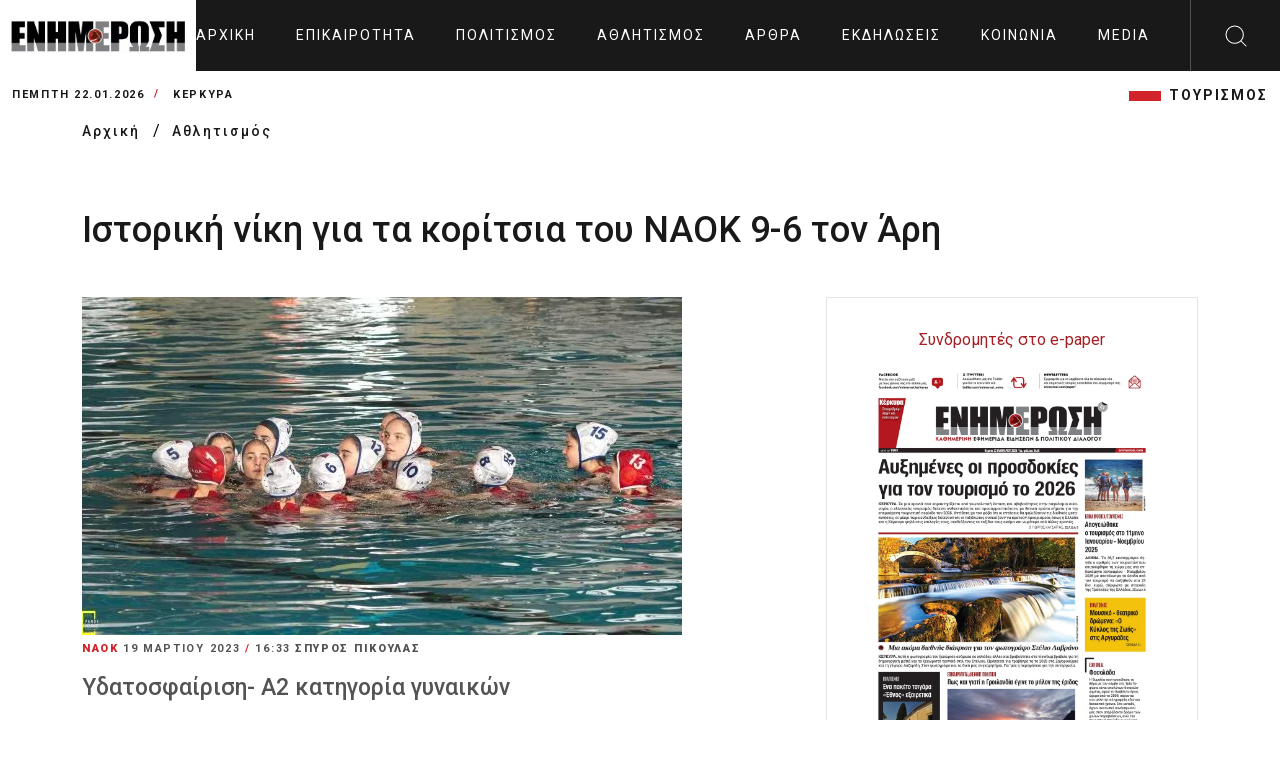

--- FILE ---
content_type: text/html; charset=UTF-8
request_url: https://enimerosi.com/article/76403/list.php?ct=57
body_size: 9520
content:
<!DOCTYPE html>
<html lang="el">
<head>
    <meta charset="UTF-8">
    <meta name="viewport" content="width=device-width, initial-scale=1.0">
    <link rel="stylesheet" href="/dist/_main.css?v3">
    <title>Ιστορική νίκη για τα κορίτσια του ΝΑΟΚ 9-6 τον Άρη</title>
    <meta name="title" content="Ιστορική νίκη για τα κορίτσια του ΝΑΟΚ 9-6 τον Άρη" />
    <meta name="description" content="Υδατοσφαίριση- Α2 κατηγορία γυναικών" />

    <link rel="canonical" href="https://enimerosi.com/sport/76403/Istoriki-niki-gia-ta-koritsia-tou-NAOK-9-6-ton-Ari" />
    <meta property="fb:app_id" content="119753375528598"/>
    <meta property="og:site_name" content="ΕΝΗΜΕΡΩΣΗ On Line" />
    <meta property="og:url" content="/sport/76403/Istoriki-niki-gia-ta-koritsia-tou-NAOK-9-6-ton-Ari"/>
    <meta property="og:type" content="article" />
    <meta property="og:title" content="Ιστορική νίκη για τα κορίτσια του ΝΑΟΚ 9-6 τον Άρη" />
    <meta property="og:description" content="Υδατοσφαίριση- Α2 κατηγορία γυναικών" />
    <meta property="og:image" content="https://cdn.enimerosi.com/photos/naok korasides1679241635.jpg" />
    <meta property="og:image:secure_url" content="https://cdn.enimerosi.com/photos/naok korasides1679241635.jpg" /><!-- ?crop=640,360 -->
    <meta property="og:image:type" content="image/jpeg" />
    <meta property="og:image:width" content="640" />
    <meta property="og:image:height" content="360" />


    <meta property="og:site_name" content="ΕΝΗΜΕΡΩΣΗ On Line" />
    <meta property="og:url" content="/sport/76403/Istoriki-niki-gia-ta-koritsia-tou-NAOK-9-6-ton-Ari"/>
    <meta property="og:type" content="article" />
    <meta property="og:title" content="Ιστορική νίκη για τα κορίτσια του ΝΑΟΚ 9-6 τον Άρη" />
    <meta property="og:description" content="Υδατοσφαίριση- Α2 κατηγορία γυναικών" />
    <meta property="og:image" content="https://cdn.enimerosi.com/photos/naok korasides1679241635.jpg?crop=640,360" />
    <meta property="og:image:secure_url" content="https://cdn.enimerosi.com/photos/naok korasides1679241635.jpg?crop=640,360" />
    <meta property="og:image:type" content="image/jpeg" />
    <meta property="og:image:width" content="640" />
    <meta property="og:image:height" content="360" />


    <link rel="manifest" href="/imghaste-manifest.webmanifest">
    <meta name="theme-color" content="#d1232a">
    <link rel="shortcut icon" href="/assets/img/global.png">
    <link rel="stylesheet" href="/assets/consents/cookieconsent.css">
    <script src="https://cdn.enimerosi.com/sw/sdk.js?f=/sw.js"></script>
    <script type='text/javascript' src='https://platform-api.sharethis.com/js/sharethis.js#property=5ed77f3c99bb590012f767c9&product=sticky-share-buttons&cms=sop' async='async'></script>

    <link rel="stylesheet" type="text/css" href="//cdn.jsdelivr.net/gh/kenwheeler/slick@1.8.1/slick/slick.css"/>
    <link rel="stylesheet" type="text/css" href="//cdn.jsdelivr.net/gh/kenwheeler/slick@1.8.1/slick/slick-theme.css"/>

    <script type="application/javascript" src="https://ced.sascdn.com/tag/3433/smart.js" async></script>
    <script type="text/plain" data-cookiecategory="targeting" src="https://tagmanager.smartadserver.com/3433/362707/smart.prebid.js" async></script>

    <script type="text/plain" data-cookiecategory="targeting">
        var sas = sas || {};
        sas.cmd = sas.cmd || [];
        sas.cmd.push(function() {
            sas.setup({ networkid: 3433, domain: "https://www8.smartadserver.com", async: true, renderMode: 2 });
        });
        sas.cmd.push(function() {
            sas.call("onecall", {
                siteId: 362707,
                pageId: 1290891,
                formats: [
                    { id: 80261 },
                    { id: 80695 },
                    { id: 80263 },
                    { id: 80262 },
                    { id: 80268 },
                    { id: 81171 }
                ],
                target: ''
            });
        });
    </script>

    <script type="text/javascript" id="quantx-embed-tag" src="//cdn.elasticad.net/native/serve/js/quantx/nativeEmbed.gz.js"></script>


    <link rel="dns-prefetch" href="https://onetag-sys.com">
    <script data-cfasync="false" type="text/plain" data-cookiecategory="targeting">
        (function(o,n,e,t,a,g){
            if(o.onetag) return; g = o.onetag = function(){ g.cmd.push(arguments) };
            a = n.createElement(e); a.async = true; g.cmd = [];
            a.src = "https://tag.adwebone.com/main.js"; n.head.appendChild(a);
        }(window, document, "script"));
        onetag("initAds");
        onetag("autoPlacements", {pubId: "613c991d855768c"});
    </script>
    <!-- Strossle SDK -->
    <script>
        window.strossle=window.strossle||function(){(strossle.q=strossle.q||[]).push(arguments)};
        strossle('6b7392dd-288f-4d82-8a11-565a944648d7', '.strossle-widget');
    </script>
    <script async src="https://assets.strossle.com/strossle-widget-sdk/1/strossle-widget-sdk.js"></script>

    <script>
        window.hasVideo = false;
        window.hasGallery = false;
                    </script>
    <style>
        .client-wrapper-box .single-client:after {
                background-color: white;
        }
		
		 ul.breadcrumb {
            padding: 0;
            list-style: none;
        }

        ul.breadcrumb li {
            display: inline;
        }


        ul.breadcrumb li+li:before {
            padding: 8px;
            color: black;
            content: "/\00a0";
        }

        ul.breadcrumb li a {
            color: #191919;
            text-decoration: none;
            font-size: 14px;
            font-weight: 500;
            letter-spacing: 2px;
        }

        ul.breadcrumb li a:hover {
            color: #01447e;
            text-decoration: underline;
        }
		
		 .text-transform-none {
            text-transform: none;
        }
    </style>
</head>
<body>
    <script defer src="/assets/consents/cookieconsent.js"></script>
	<script defer src="/assets/consents/cookieconsent-init.js?v3"></script>
<!--  sto <head> σε όλες τις σελίδες -->
<script async type="text/plain" data-cookiecategory="targeting" src="https://pagead2.googlesyndication.com/pagead/js/adsbygoogle.js"></script>
<script>
    window.lazySizesConfig = window.lazySizesConfig || {};
    window.lazySizesConfig.lazyClass = 'lazy';
    lazySizesConfig.srcAttr = 'data-original';
    lazySizesConfig.loadMode = 1;

</script>
<!-- Google tag (gtag.js) -->
<script async src="https://www.googletagmanager.com/gtag/js?id=UA-35066168-1" data-cookiecategory="analytics"></script>
<script data-cookiecategory="analytics">
  window.dataLayer = window.dataLayer || [];
  function gtag(){dataLayer.push(arguments);}
  gtag('js', new Date());

  gtag('config', 'UA-35066168-1');
</script>

<div class="extra-header-top-bar d-md-none d-lg-none d-xl-none">
    <button id="poh">POH</button>
    <button id="highlight">Highlights</button>
</div>
<div class="extra-news-mobile d-md-none v1">
    <div class="close-extra-news">
        <svg xmlns="http://www.w3.org/2000/svg" width="24" height="24">
            <path d="M12 0c6.627 0 12 5.373 12 12s-5.373 12-12 12S0 18.627 0 12 5.373 0 12 0zm0 .962C5.904.962.962 5.904.962 12S5.904 23.038 12 23.038 23.038 18.096 23.038 12 18.096.962 12 .962zm4.668 5.69a.48.48 0 11.68.68L12.68 12l4.668 4.668a.48.48 0 01-.604.742l-.076-.062L12 12.68l-4.668 4.668a.481.481 0 01-.605.062l-.075-.062a.48.48 0 010-.68L11.32 12 6.652 7.332a.48.48 0 01.604-.742l.076.062L12 11.32z"></path>
        </svg>
    </div>
    <div class="ss">
        
    </div>
</div>
<div class="extra-news-mobile d-md-none v2">
    <div class="close-extra-news">
        <svg xmlns="http://www.w3.org/2000/svg" width="24" height="24">
            <path d="M12 0c6.627 0 12 5.373 12 12s-5.373 12-12 12S0 18.627 0 12 5.373 0 12 0zm0 .962C5.904.962.962 5.904.962 12S5.904 23.038 12 23.038 23.038 18.096 23.038 12 18.096.962 12 .962zm4.668 5.69a.48.48 0 11.68.68L12.68 12l4.668 4.668a.48.48 0 01-.604.742l-.076-.062L12 12.68l-4.668 4.668a.481.481 0 01-.605.062l-.075-.062a.48.48 0 010-.68L11.32 12 6.652 7.332a.48.48 0 01.604-.742l.076.062L12 11.32z"></path>
        </svg>
    </div>
    <div class="ss">
        
    </div>
</div>
<!-- Mobile Menu Markup Start  -->
<div class="mobile-menu-wrapper">
    <div class="mobile-menu-header">

        <a href="/" class="logo d-flex align-items-center bg-primary px-2 mobile-menu-logo">
            <img src="/assets/img/enimerosi_logo.jpg?v2" alt="logo" width="220">
        </a>

        <span class="close-mobile-menu">
            <svg class="burger-close" xmlns="http://www.w3.org/2000/svg" width="24" height="24" viewBox="0 0 24 24">
                <g fill="#fefefe" fill-rule="evenodd">
                    <path d="M1.646 2.354l19.445 19.444a.5.5 0 1 0 .707-.707L2.354 1.646a.5.5 0 1 0-.708.708z"></path>
                    <path d="M21.09 1.646L1.647 21.091a.5.5 0 1 0 .708.707L21.798 2.354a.5.5 0 1 0-.707-.708z"></path>
                </g>
            </svg>
        </span>
    </div>
    <div class="mobile-menu-scroll-wrapper">
        <form class="search-bar" action="/search/">
            <div class="input-container">
                <input type="text" id="search" name="q">
                <label for="search">Αναζητηση</label>
                <button type="submit" class="sc-icon"><img src="/assets/img/icons-search-black.svg" alt=""></button>
            </div>
        </form>
        <div class="two-link">
            <a href="/tag/ΤΟΥΡΙΣΜΟΣ">ΤΟΥΡΙΣΜΟΣ</a>
        </div>
        <ul class="mobile-menu" id="accordion-1">
                            <li><a href="/news/">Επικαιρότητα</a></li>
                            <li><a href="/culture/">Πολιτισμός</a></li>
                            <li><a href="/sport/">Αθλητισμός</a></li>
                            <li><a href="/opinion/">Άρθρα</a></li>
                            <li><a href="/events/">Εκδηλώσεις</a></li>
                            <li><a href="/social/">Κοινωνία</a></li>
                            <li><a href="/media/">Media</a></li>
                                        <li><a href="/en"><img src="https://cdn.enimerosi.com/images/English_flag.jpg"></a></li>
            
        </ul>
    </div>
    <!-- ./mobile-menu-scroll-wrapper -->
</div>
<!-- Mobile Menu Markup End -->
<header class="header-area d-flex justify-content-between" id="header">
    <a href="/" class="logo d-flex align-items-center bg-white px-2"><img src="/assets/img/enimerosi_logo.jpg?v2" alt="logo" width="220"></a>
    <ul class="main-menu d-none d-xl-flex align-items-center">
        <li>
            <a href="/">
                                    Αρχική
                            </a>
        </li>
                    <li><a href="/news/">Επικαιρότητα</a></li>
                    <li><a href="/culture/">Πολιτισμός</a></li>
                    <li><a href="/sport/">Αθλητισμός</a></li>
                    <li><a href="/opinion/">Άρθρα</a></li>
                    <li><a href="/events/">Εκδηλώσεις</a></li>
                    <li><a href="/social/">Κοινωνία</a></li>
                    <li><a href="/media/">Media</a></li>
                            <li><a href="/en"><img src="https://cdn.enimerosi.com/images/English_flag.jpg"></a></li>
            </ul>
    <div class="header-right d-flex">
        <div class="hamburger d-xl-none">
            <svg class="burger-menu" xmlns="http://www.w3.org/2000/svg" width="24" height="24" viewBox="0 0 24 24">
                <path fill="#fefefe" fill-rule="evenodd" d="M23.514 22c.268 0 .486.224.486.5s-.218.5-.486.5H.486A.493.493 0 0 1 0 22.5c0-.276.218-.5.486-.5zM.486 11.5h23.028c.268 0 .486.224.486.5 0 .245-.172.45-.399.492l-.087.008H.486A.493.493 0 0 1 0 12c0-.245.172-.45.399-.492l.087-.008h23.028zm0-10.5h23.028c.268 0 .486.224.486.5 0 .245-.172.45-.399.492L23.514 2H.486A.493.493 0 0 1 0 1.5c0-.245.172-.45.399-.492L.486 1h23.028z"></path>
            </svg>
        </div>
        <div id="search-btn" class="search-button d-none d-xl-flex align-items-center justify-content-center" style="width: 90px">
            <img src="/assets/img/search.svg" alt="">
        </div>
    </div>
    <div class="desktop-search" id="desktop-search">
        <form class="search-bar" action="/search/">
            <div class="input-container">
                <input type="text" id="search-2" name="q">
                <label for="search-2">Αναζητηση</label>
                <button type="submit" class="sc-icon"><img src="/assets/img/icons-search-black.svg" alt=""></button>
            </div>
        </form>
    </div>
</header>

<div class="header-bottom-bar">
    <div class="container-fluid">
        <div class="header-bottom-bar-f-wrapper d-flex align-items-center justify-content-between">
            <div class="time-and-weather d-flex align-items-center">
                <span class="time">Πέμπτη 22.01.2026</span>
                <span class="place">ΚΕΡΚΥΡΑ</span>
            </div>
            <ul class="lt-new d-none  d-md-flex align-items-center justify-content-end">
                <li class="d-none"><a href="/list.php?tag=HAPPYNEWS">HAPPYNEWS</a></li>
                <li><a href="/tag/ΤΟΥΡΙΣΜΟΣ">ΤΟΥΡΙΣΜΟΣ</a></li>
            </ul>
        </div>
    </div>
</div>
<!-- ./header-bottom-bar -->



<main>
     <ul class="breadcrumb">
        <div class="container">
            <li>
                <a class="place" href="/">
                                   Αρχική
                                </a>
            </li>
            <li><a class="place" href="/sport/">Αθλητισμός</a></li>
        </div>
    </ul>
    <div class="article-detail-area">
        <div class="container">
            <div class="ar-detail-wrapper">
                <h1>Ιστορική νίκη για τα κορίτσια του ΝΑΟΚ 9-6 τον Άρη</h1>
                <div class="detail-border-wrapper">
                    <div class="detail-left">
                                                    <img src="https://cdn.enimerosi.com/photos/naok korasides1679241635.jpg?crop=800,480" alt="" class="detail-thumb-img" width="100%">
                                                                            <div class="title3">
                            <span class="title-fs-part">ΝΑΟΚ</span>
                            <div class="category__divstamp">
                                19 Μαρτίου 2023
                                <span class="helper-splitter"> / </span> 16:33
                            </div>
                            <span class="title-fs-part">
                                                            <span class="category__divstamp"><b>ΣΠΥΡΟΣ ΠΙΚΟΥΛΑΣ</b></span>
                                                    </div>

                        <div class="aritle-detail-description">
                            <h4 class="font-family-secondary">Υδατοσφαίριση- Α2 κατηγορία γυναικών</h4>
																					                            <div class="para font-family-context">
                                Την πρώτη τους νίκη στο πρωτάθλημα της Α2 κατηγορίας πέτυχε η γυναικεία ομάδα του ΝΑΟΚ επί του Άρη Θεσσαλονίκης με 9-6. Είναι ιστορική για το γυναικείο τμήμα, αφού η ομάδα που φέτος ανέβηκε στην Α2 ως τώρα δεν το είχε καταφέρει.<br />
&nbsp;<br />
Τα κορίτσια του ΝΑΟΚ πάλεψαν το ματς και μπόρεσαν στο τελευταίο οκτάλεπτο να λυγίσουν τον αντίπαλο και να γυρίσουν το σκορ, αφού στα προηγούμενα οκτάλεπτα ήταν πίσω στο σκορ, αλλά ένα επί μέρους 4-1 έφερε τον τελικό θρίαμβο.<br />
&nbsp;<br />
<strong>Οκτάλεπτα: </strong>1-3, 2-1 (3-5 ημίχρονο) , 2-1, 4-1 (9-6 τελικό)<br />
&nbsp;<br />
<strong><em>ΝΑΟΚ (Γ. Μπαλανίκας):</em></strong> Φαϊτά, Κρασάκη, Ραψωμανίκη, Καρδόνα, Χατζηγεωργίου Ιρ.&nbsp; 1, Μαρτζούκου 3, Ρέτση 1, Ανδριώτη, Ιασημοπούλου, Αναλύτη 1, Ρίγγα, Σκορδίλη 3, Χατζηγεωργίου Στ., Αναλύτη Ν., Μπογιάκη.&nbsp;&nbsp;&nbsp;<br />
<br />
<strong>Άρης: </strong>Καζανά, Αναγνώστου 1, Μιγδάνη, Νικηφορίδη, Λαμπρονίκου, Θεοχάρη 2, Τσιγαρίδα 2, Πατούνα 1.<br />
&nbsp;<br />
<br />

                            </div>
                            																					                            
                                                        <div class="news-border-wrapper d-flex flex-column flex-sm-row client-wrapper-box mb-4 p-4" style="padding-bottom: 0 !important;">
                                <div class="author-img penci_mobj__img single-client p-0 me-4">
                                    <div class="client-thumb">
                                        <img src="https://cdnb.enimerosi.com/photos/%CE%A3%CE%A0%CE%A5%CE%A1%CE%9F%CE%A3%20%CE%A0%CE%99%CE%9A%CE%9F%CE%A5%CE%9B%CE%91%CE%A31674997801.jpg?crop=240,240" alt="">
                                    </div>
                                </div>
                                <div class="d-flex flex-column">
                                    <div style="background: url(/assets/img/global.png) 0px no-repeat; background-size: 18px; padding: 10px 0px 0px 25px;">
                                        <h6>ΣΠΥΡΟΣ ΠΙΚΟΥΛΑΣ</h6>
                                    </div>
                                    <p>
                                                                                    Πτυχιούχος Οικονομικών του Πανεπιστημίου Πειραιά. Συνεργάστηκε στο ξεκίνημα με την «Αθλητική Πορεία της Κέρκυρας», ενώ από τις αρχές του ΄92 και για 25 χρόνια στο «Κερκυραϊκό Βήμα». Από το 1994 εκδότης - διευθυντής στα «Κερκυραϊκά Σπορ» και από το 2000 και για 15 χρόνια στο «ΦΩΣ των ΣΠΟΡ». Από το 2015 εργάζεται στην «ΕΝΗΜΕΡΩΣΗ», ενώ συνεργάστηκε με την τηλεόραση του Corfu Channel (στα πρώτα χρόνια λειτουργίας του) και Start TV, συνολικά 15 χρόνια.

 

                                                                            </p>
                                </div>
                            </div>
                            							
																					                            <div class="social-btm-hd-link">
                                <h4>Ακολουθήστε το enimerosi στο <a href="https://www.facebook.com/enimerosi.kerkyraa/" class="facebook">Facebook</a></h4>
                            </div>
                        </div>
                        <div class="strossle-widget"></div>

                    </div>
                    <div class="detail-right-sd">

                        <div class="side-widget sw-banner">
                            <div class="text-center">
                                <a class="boldy font22 text-center" href="/paper/index.html?id=103524" target="_blank">Συνδρομητές στο e-paper</a>
                            </div>
                            <a href="/paper/index.html?id=103524">
                                <picture>
                                    <!--[if IE 9]><audio><![endif]-->
                                    <source sizes="255px" type="image/webp" media="(min-width: 991px)" data-srcset="https://cdn.enimerosi.com/photos/en_20260122_011769003266.jpg?webp" srcset="https://cdn.enimerosi.com/photos/en_20260122_011769003266.jpg?webp">
                                    <source sizes="375px" type="image/webp" media="(max-width: 990px)" data-srcset="https://cdn.enimerosi.com/photos/en_20260122_011769003266.jpg?webp&amp;widen=600 1x, https://cdn.enimerosi.com/photos/en_20260122_011769003266.jpg?webp&amp;widen=690 2x" srcset="https://cdn.enimerosi.com/photos/en_20260122_011769003266.jpg?webp&amp;widen=600 1x, https://cdn.enimerosi.com/photos/en_20260122_011769003266.jpg?webp&amp;widen=690 2x">

                                    <source sizes="255px" type="image/jpeg" media="(min-width: 991px)" data-srcset="https://cdn.enimerosi.com/photos/en_20260122_011769003266.jpg" srcset="https://cdn.enimerosi.com/photos/en_20260122_011769003266.jpg">
                                    <source sizes="375px" type="image/jpeg" media="(max-width: 990px)" data-srcset="https://cdn.enimerosi.com/photos/en_20260122_011769003266.jpg 1x, https://cdn.enimerosi.com/690/photos/en_20260122_011769003266.jpg 2x" srcset="https://cdn.enimerosi.com/photos/en_20260122_011769003266.jpg 1x, https://cdn.enimerosi.com/690/photos/en_20260122_011769003266.jpg 2x">
                                    <!--[if IE 9]></audio><![endif]-->
                                    <img data-original="https://cdn.enimerosi.com/photos/en_20260122_011769003266.jpg" loading="lazy" alt="e-paper Φύλλο 5462" class="img-responsive lazyloaded w-100" src="https://cdn.enimerosi.com/photos/en_20260122_011769003266.jpg">
                                </picture>
                            </a>
                        </div>
                        <div class="col-12 d-sm-block">
                            
                        </div>
						<div class="separator"></div>
												                        <div class="col-12 d-sm-block">
                            
                        </div>
						<div class="separator"></div>
                        						
						<!-- banners only for epikairotita -->
												
						<!-- banners only for ekdiloseis -->
												
						<!-- banners only for koinonia -->
												
                        <div class="col-12 d-none d-sm-block mb-2">
                            <div style="min-height:40px;">
				<script async type="text/plain" data-cookiecategory="targeting" src="https://pagead2.googlesyndication.com/pagead/js/adsbygoogle.js"></script>
				<!-- right_column -->
				<ins class="adsbygoogle"
				     style="display:block"
				     data-ad-client="ca-pub-4024704486511393"
				     data-ad-slot="5697282682"
				     data-ad-format="auto"
				     data-full-width-responsive="true"></ins>
				<script type="text/plain" data-cookiecategory="targeting">
				     (adsbygoogle = window.adsbygoogle || []).push({});
				</script>
			</div>
                        </div>
                        <div class="col-12 d-none d-sm-block mb-2">
                            <div style="min-height:40px;">
				<script async type="text/plain" data-cookiecategory="targeting" src="https://pagead2.googlesyndication.com/pagead/js/adsbygoogle.js"></script>
				<!-- right_column -->
				<ins class="adsbygoogle"
				     style="display:block"
				     data-ad-client="ca-pub-4024704486511393"
				     data-ad-slot="5697282682"
				     data-ad-format="auto"
				     data-full-width-responsive="true"></ins>
				<script type="text/plain" data-cookiecategory="targeting">
				     (adsbygoogle = window.adsbygoogle || []).push({});
				</script>
			</div>
                        </div>
                    </div>
                </div>

            </div>
        </div>
    </div>
    <!-- ./article-detail-area  -->

    <div class="news-area-two three">
        <div class="container">
            <div class="tag-rw">
                <div class="tag-icon">
                    <img src="/assets/img/tag.svg" alt="">
                </div>
                <div class="tag-option">
                                                                    <a href="/tag/ΝΑΟΚ">ΝΑΟΚ</a>
                                                                                            <a href="/tag/Άρης">Άρης</a>
                                                                                            <a href="/tag/Υδατοσφαίριση">Υδατοσφαίριση</a>
                                                                                                        </div>
            </div>

                        <div class="news-border-wrapper type-2">
                <div class="row gx-0">
                    <div class="col-12">
                        <div class="ns-title border-bottom">
                            <h4>ΣΧΕΤΙΚA AΡΘΡΑ</h4>
                        </div>
                        <div class="card-wrapper height-100">
                            <div class="row">

                                                                <div class="col-lg-3">
                                    <div class="news-card">
                                        <a href="/sport/103403/astamatitos-o-naok-katharise-13-9-kai-ton-ari-thessalonikis" class="news-thumb">
                                            <img src="https://cdn.enimerosi.com/photos/584374105_1414110427018326_5073356771413734925_n1768751939.jpg?crop=300,180" alt="">
                                        </a>
                                        <div class="news-card-body">
                                            <h5 class="card-title">
                                                <a href="/sport/103403/astamatitos-o-naok-katharise-13-9-kai-ton-ari-thessalonikis">
                                                    Ασταμάτητος ο ΝΑΟΚ «καθάρισε» 13-9 και τον Άρη Θεσσαλονίκης
                                                </a>
                                            </h5>
                                        </div>
                                    </div>
                                </div>
                                                                <div class="col-lg-3">
                                    <div class="news-card">
                                        <a href="/sport/103194/niki-peripatos-tou-naok-stin-patra-14-4-ton-opatha" class="news-thumb">
                                            <img src="https://cdn.enimerosi.com/photos/613890234_2107304406784313_8551977145459651730_n1768141703.jpg?crop=300,180" alt="">
                                        </a>
                                        <div class="news-card-body">
                                            <h5 class="card-title">
                                                <a href="/sport/103194/niki-peripatos-tou-naok-stin-patra-14-4-ton-opatha">
                                                    Νίκη περίπατος του ΝΑΟΚ στην Πάτρα, 14-4 τον ΟΠΑΘΑ
                                                </a>
                                            </h5>
                                        </div>
                                    </div>
                                </div>
                                                                <div class="col-lg-3">
                                    <div class="news-card">
                                        <a href="/sport/103130/eksairetikos-o-naok-sto-perifereiako-protathlima-istioploas" class="news-thumb">
                                            <img src="https://cdn.enimerosi.com/photos/17678861966de8c21c0c02032c25f9fe7632e3f1e7.jpg?crop=300,180" alt="">
                                        </a>
                                        <div class="news-card-body">
                                            <h5 class="card-title">
                                                <a href="/sport/103130/eksairetikos-o-naok-sto-perifereiako-protathlima-istioploas">
                                                    Εξαιρετικός ο ΝΑΟΚ στο περιφερειακό πρωτάθλημα ιστιοπλοΐας
                                                </a>
                                            </h5>
                                        </div>
                                    </div>
                                </div>
                                                                <div class="col-lg-3">
                                    <div class="news-card">
                                        <a href="/sport/102766/udatosfairisime-paok-ari-larisa-oi-mini-paides-tou-naok" class="news-thumb">
                                            <img src="https://cdn.enimerosi.com/photos/1766154137a286103eacf06f9c24d2c5444ca953aa.jpg?crop=300,180" alt="">
                                        </a>
                                        <div class="news-card-body">
                                            <h5 class="card-title">
                                                <a href="/sport/102766/udatosfairisime-paok-ari-larisa-oi-mini-paides-tou-naok">
                                                    Με ΠΑΟΚ, Άρη, Λάρισα οι μίνι παίδες του ΝΑΟΚ
                                                </a>
                                            </h5>
                                        </div>
                                    </div>
                                </div>
                                                                <div class="col-lg-3">
                                    <div class="news-card">
                                        <a href="/sport/102734/sp-kardonas-sugxaritiria-sta-paidia-gia-tin-poreia" class="news-thumb">
                                            <img src="https://cdn.enimerosi.com/photos/1766071269a43eb44153ab1c19d789ab17177f42e2.jpg?crop=300,180" alt="">
                                        </a>
                                        <div class="news-card-body">
                                            <h5 class="card-title">
                                                <a href="/sport/102734/sp-kardonas-sugxaritiria-sta-paidia-gia-tin-poreia">
                                                    Συγχαρητήρια στα παιδιά για την πορεία
                                                </a>
                                            </h5>
                                        </div>
                                    </div>
                                </div>
                                                                <div class="col-lg-3">
                                    <div class="news-card">
                                        <a href="/sport/102684/sarose-o-naok-sto-panellinio-protathlima-indoor-rowing" class="news-thumb">
                                            <img src="https://cdn.enimerosi.com/photos/screenshot_11765968333.jpg?crop=300,180" alt="">
                                        </a>
                                        <div class="news-card-body">
                                            <h5 class="card-title">
                                                <a href="/sport/102684/sarose-o-naok-sto-panellinio-protathlima-indoor-rowing">
                                                    Σάρωσε ο ΝΑΟΚ στο Πανελλήνιο Πρωτάθλημα Indoor Rowing
                                                </a>
                                            </h5>
                                        </div>
                                    </div>
                                </div>
                                                                <div class="col-lg-3">
                                    <div class="news-card">
                                        <a href="/sport/102698/koini-xristougenniatiki-giorti-naok-kai-nausithoou-foto" class="news-thumb">
                                            <img src="https://cdn.enimerosi.com/photos/1765979781f41011923d49720b56754beb03766c0e.jpg?crop=300,180" alt="">
                                        </a>
                                        <div class="news-card-body">
                                            <h5 class="card-title">
                                                <a href="/sport/102698/koini-xristougenniatiki-giorti-naok-kai-nausithoou-foto">
                                                    Κοινή Χριστουγεννιάτικη γιορτή ΝΑΟΚ και Ναυσίθοου (ΦΩΤΟ)
                                                </a>
                                            </h5>
                                        </div>
                                    </div>
                                </div>
                                                                <div class="col-lg-3">
                                    <div class="news-card">
                                        <a href="/news/101790/mpiagkis-eksairoun-proklitika-tis-egkatastaseis-tou-naok" class="news-thumb">
                                            <img src="https://cdn.enimerosi.com/photos/17635564347b109c5a0f046fe5e8262cfc620defef.jpg?crop=300,180" alt="">
                                        </a>
                                        <div class="news-card-body">
                                            <h5 class="card-title">
                                                <a href="/news/101790/mpiagkis-eksairoun-proklitika-tis-egkatastaseis-tou-naok">
                                                    Μπιάγκης: Εξαιρούν προκλητικά τις εγκαταστάσεις του ΝΑΟΚ
                                                </a>
                                            </h5>
                                        </div>
                                    </div>
                                </div>
                                                            </div>
                        </div>
                    </div>
                </div>
            </div>
                    </div>
    </div>
    <div class="most-view-area two d-none">
        <div class="container">
            <div class="row">
                <div class="col-12">
                    <div class="news-border-wrapper type-2">
                        <div class="row gx-0">
                            <div class="col-12">
                                <div class="ns-title border-bottom">
                                    <h4>Most viewed today</h4>
                                </div>
                                <div class="card-wrapper height-100">
                                    <div class="row">
                                        <div class="col-lg-3">
                                            <div class="news-card m-full">
                                                <div class="news-card-body">
                                                    <h5 class="card-title"><a href="#"><span class="cd-num">01 /</span> Μετά τον παπά και την παπαδιά, πέθανε και ο γιος από κορωνοϊό</a></h5>
                                                </div>
                                            </div>
                                        </div>
                                        <div class="col-lg-3">
                                            <div class="news-card m-full">
                                                <div class="news-card-body">
                                                    <h5 class="card-title"><a href="#"><span class="cd-num">02 /</span> Μετά τον παπά και την παπαδιά, πέθανε και ο γιος από κορωνοϊό</a></h5>
                                                </div>
                                            </div>
                                        </div>
                                        <div class="col-lg-3">
                                            <div class="news-card m-full">
                                                <div class="news-card-body">
                                                    <h5 class="card-title"><a href="#"><span class="cd-num">03 /</span> Μετά τον παπά και την παπαδιά, πέθανε και ο γιος από κορωνοϊό</a></h5>
                                                </div>
                                            </div>
                                        </div>
                                        <div class="col-lg-3">
                                            <div class="news-card m-full">
                                                <div class="news-card-body">
                                                    <h5 class="card-title"><a href="#"><span class="cd-num">04 /</span> Μετά τον παπά και την παπαδιά, πέθανε και ο γιος από κορωνοϊό</a></h5>
                                                </div>
                                            </div>
                                        </div>
                                    </div>
                                    <div class="separator"></div>
                                    <div class="row">
                                        <div class="col-lg-3">
                                            <div class="news-card m-full">
                                                <div class="news-card-body">
                                                    <h5 class="card-title"><a href="#"><span class="cd-num">01 /</span> Μετά τον παπά και την παπαδιά, πέθανε και ο γιος από κορωνοϊό</a></h5>
                                                </div>
                                            </div>
                                        </div>
                                        <div class="col-lg-3">
                                            <div class="news-card m-full">
                                                <div class="news-card-body">
                                                    <h5 class="card-title"><a href="#"><span class="cd-num">02 /</span> Μετά τον παπά και την παπαδιά, πέθανε και ο γιος από κορωνοϊό</a></h5>
                                                </div>
                                            </div>
                                        </div>
                                        <div class="col-lg-3">
                                            <div class="news-card m-full">
                                                <div class="news-card-body">
                                                    <h5 class="card-title"><a href="#"><span class="cd-num">03 /</span> Μετά τον παπά και την παπαδιά, πέθανε και ο γιος από κορωνοϊό</a></h5>
                                                </div>
                                            </div>
                                        </div>
                                        <div class="col-lg-3">
                                            <div class="news-card m-full">
                                                <div class="news-card-body">
                                                    <h5 class="card-title"><a href="#"><span class="cd-num">04 /</span> Μετά τον παπά και την παπαδιά, πέθανε και ο γιος από κορωνοϊό</a></h5>
                                                </div>
                                            </div>
                                        </div>
                                    </div>
                                </div>
                            </div>
                        </div>
                    </div>
                    <!-- ./news-border-wrapper -->
                </div>
            </div>
        </div>
    </div>
    <!-- ./most-view-area -->
</main>


<!-- Modal -->
<div class="modal" id="getSubscriptionModal" data-bs-backdrop="static"  tabindex="-1" aria-labelledby="staticBackdropLabel" aria-hidden="true">
    <div class="modal-dialog modal-dialog-centered">
        <div class="modal-content">
            <div class="modal-body">
                <section>
                    <div class="text-center">
                        <h3 class="font-weight-bold border border-primary p-3 mb-3">Premium Περιεχόμενο</h3>

                        <h5><strong>Ενδιαφέρεσαι</strong> για την υπηρεσία Premium περιεχόμενο;</h5>

                        <p>
                            <strong>Γίνε συνδρομητής</strong> και επωφελήσου από το Premium περιεχόμενο
                            με κόστος μόνο 0.8€ / ημέρα.
                        </p>

                        <a class="btn btn-primary me-1 auth-modal-toggle waves-effect waves-light" data-auth-modal-tab="sign-in" href="/paper/index.html?id=76403" target="_blank" role="button">
                            Γίνε συνδρομητής
                        </a>
                    </div>
                </section>
            </div>
        </div>
    </div>
</div>

<footer class="footer-area">
    <div class="container">
        <div class="ft-top-rw d-flex align-items-center justify-content-between p-3">
            <a href="/" class="mb-0 mb-sm-1 ft-logo"><img src="/assets/img/enimerosi_logo.jpg?v2" alt="enimerosi logo"></a>
            <ul class="d-none social-logo d-flex align-items-center justify-content-end">
                <li>
                    <a href="https://www.facebook.com/enimerosi.kerkyraa/" class="fb"></a>
                </li>
                <li>
                    <a href="https://twitter.com/enimerosi_news" class="tw"></a>
                </li>
                <li>
                    <a href="https://www.youtube.com/channel/UCQzPp2_7xyovu77adh-C1xw" class="youtube"></a>
                </li>
            </ul>
        </div>
        <!-- .ft-top-rw -->
        <div class="ft-menu-rw d-flex align-items-center justify-content-between">
            <ul class="ft-links d-flex">
                                    <li><a href="/article/42212/Poioi-eimaste">ΣΧΕΤΙΚΑ ΜΕ ΕΜΑΣ</a></li>
                    <li><a href="/article/856/Tautotita">ΤΑΥΤΟΤΗΤΑ</a></li>
					<li><a href="/article/86656/dilosi-summorfosis-me-ti-sustasi-ee">ΔΗΛΩΣΗ ΣΥΜΜΟΡΦΩΣΗΣ ΜΕ ΤΗ ΣΥΣΤΑΣΗ (Ε.Ε.)</a></li>
                    <li><a href="/article/77822/Oroi-xrisis">ΌΡΟΙ ΧΡΗΣΗΣ</a></li>
                    <li><a href="/article/77825/Xrisi-cookies">ΧΡΗΣΗ COOKIES</a></li>
                    <li><a href="/article/856/Epikoinonia">ΕΠΙΚΟΙΝΩΝΙΑ</a></li>
                            </ul>
            <ul class="ft-links copyright d-flex justify-content-end">
                <li>&copy; 2023 enimerosi.com</li>
            </ul>
        </div>
        <div class="ft-btm-b-logo text-center d-none">
            <a href="#"><img src="/assets/img/enimerosi_logo.jpg?v2" alt=""></a>
        </div>
    </div>
</footer>
<!-- All Js Here  -->
<!-- <script src="./assets/js/popper.min.js"></script> -->
<script src="/assets/js/jquery.min.js"></script>
<!-- <script src="./assets/js/bootstrap.min.js"></script> -->
<script type="text/javascript" src="//cdn.jsdelivr.net/gh/kenwheeler/slick@1.8.1/slick/slick.min.js"></script>
<script src="/assets/js/main.js"></script>


<!-- add the tag to your website's footer -->
<script type="text/javascript">

    $(document).ready(function(){
        $('.slick-gallery').slick();
    })


    window._qevents = window._qevents || [];

    (function() {
        var elem = document.createElement('script');
        elem.src = (document.location.protocol == "https:" ? "https://secure" : "http://edge") + ".quantserve.com/quant.js";
        elem.async = true;
        elem.type = "text/javascript";
        var scpt = document.getElementsByTagName('script')[0];
        scpt.parentNode.insertBefore(elem, scpt);
    })();

    window._qevents.push({
        qacct:"p-QtL1KkUc_ETyG",
        uid:"__INSERT_EMAIL_HERE__"
    });
</script>

<noscript>
    <div style="display:none;">
        <img src="//pixel.quantserve.com/pixel/p-QtL1KkUc_ETyG.gif" border="0" height="1" width="1" alt="Quantcast"/>
    </div>
</noscript>
<!-- End Quantcast tag -->

<script src="/dist/manifest.js" defer></script>
<script src="/dist/vendor.js" defer></script>
<script src="/dist/app.js" defer></script>

<script defer src="https://static.cloudflareinsights.com/beacon.min.js/vcd15cbe7772f49c399c6a5babf22c1241717689176015" integrity="sha512-ZpsOmlRQV6y907TI0dKBHq9Md29nnaEIPlkf84rnaERnq6zvWvPUqr2ft8M1aS28oN72PdrCzSjY4U6VaAw1EQ==" data-cf-beacon='{"version":"2024.11.0","token":"365342ef886449c9a8ad4de010095e25","r":1,"server_timing":{"name":{"cfCacheStatus":true,"cfEdge":true,"cfExtPri":true,"cfL4":true,"cfOrigin":true,"cfSpeedBrain":true},"location_startswith":null}}' crossorigin="anonymous"></script>
</body>
</html>
